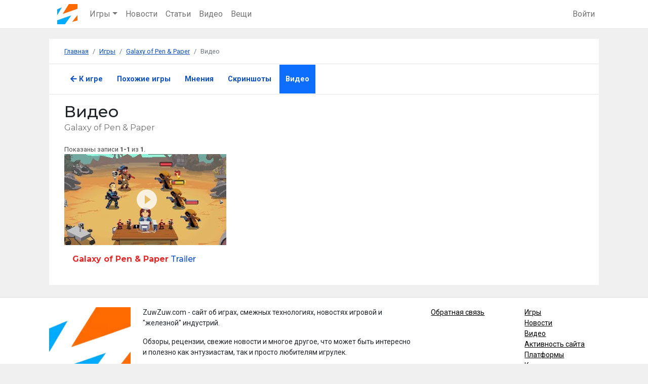

--- FILE ---
content_type: text/html; charset=UTF-8
request_url: https://zuwzuw.ru/games/14196-galaxy-of-pen-paper/videos
body_size: 5040
content:
<!DOCTYPE html>
<html lang="ru-RU">
<head>
        <meta charset="UTF-8">
    <meta http-equiv="X-UA-Compatible" content="IE=edge">
    <meta name="viewport" content="width=device-width, initial-scale=1">
    <title>Видео Galaxy of Pen &amp; Paper</title>
    <link rel="preconnect" href="//fonts.googleapis.com" />
            <link rel="shortcut icon" href="/favicon.ico" />
    <link rel="apple-touch-icon-precomposed" sizes="57x57" href="/favs/apple-touch-icon-57x57.png" />
    <link rel="apple-touch-icon-precomposed" sizes="114x114" href="/favs/apple-touch-icon-114x114.png" />
    <link rel="apple-touch-icon-precomposed" sizes="72x72" href="/favs/apple-touch-icon-72x72.png" />
    <link rel="apple-touch-icon-precomposed" sizes="144x144" href="/favs/apple-touch-icon-144x144.png" />
    <link rel="apple-touch-icon-precomposed" sizes="60x60" href="/favs/apple-touch-icon-60x60.png" />
    <link rel="apple-touch-icon-precomposed" sizes="120x120" href="/favs/apple-touch-icon-120x120.png" />
    <link rel="apple-touch-icon-precomposed" sizes="76x76" href="/favs/apple-touch-icon-76x76.png" />
    <link rel="apple-touch-icon-precomposed" sizes="152x152" href="/favs/apple-touch-icon-152x152.png" />
    <link rel="icon" type="image/png" href="/favs/favicon-196x196.png" sizes="196x196" />
    <link rel="icon" type="image/png" href="/favs/favicon-96x96.png" sizes="96x96" />
    <link rel="icon" type="image/png" href="/favs/favicon-32x32.png" sizes="32x32" />
    <link rel="icon" type="image/png" href="/favs/favicon-16x16.png" sizes="16x16" />
    <link rel="icon" type="image/png" href="/favs/favicon-128.png" sizes="128x128" />
    <meta name="application-name" content="ZuwZuw"/>
    <meta name="msapplication-TileColor" content="#FFFFFF" />
    <meta name="msapplication-TileImage" content="/favs/mstile-144x144.png" />
    <meta name="msapplication-square70x70logo" content="/favs/mstile-70x70.png" />
    <meta name="msapplication-square150x150logo" content="/favs/mstile-150x150.png" />
    <meta name="msapplication-wide310x150logo" content="/favs/mstile-310x150.png" />
    <meta name="msapplication-square310x310logo" content="/favs/mstile-310x310.png" />
    <meta name="csrf-param" content="_csrf">
<meta name="csrf-token" content="vfLiXnhDBiayx03LOuQWGYzLunXTlTp-KFVgr4umCsKOu6QNHSw-FN2tBq9VjC4pxqHwNIvFCwpvICWa6vJZjg==">
        <meta property="og:url" content="https://zuwzuw.ru/games/14196-galaxy-of-pen-paper/videos">
    <meta property="og:url" id="api-location" content="//zuwzuw.ru/api">
    <meta property="twitter:url" content="https://zuwzuw.ru/games/14196-galaxy-of-pen-paper/videos">
    <meta property="og:type" content="website">
    <meta property="og:title" content="Видео Galaxy of Pen &amp; Paper">
    <meta property="twitter:title" content="Видео Galaxy of Pen &amp; Paper">
            <meta name="description" content="Все видео, связанные с игрой - Galaxy of Pen &amp; Paper. Тизеры, анонсы, геймплей и многое другое.">
    <meta property="og:description" content="Все видео, связанные с игрой - Galaxy of Pen &amp; Paper. Тизеры, анонсы, геймплей и многое другое.">
    <meta property="twitter:description" content="Все видео, связанные с игрой - Galaxy of Pen &amp; Paper. Тизеры, анонсы, геймплей и многое другое.">


    <!-- Yandex.Metrika counter --> <script> (function (d, w, c) { (w[c] = w[c] || []).push(function() { try { w.yaCounter61491661 = new Ya.Metrika({ id:61491661, clickmap:true, trackLinks:true, accurateTrackBounce:true, webvisor:true, trackHash:true }); } catch(e) { } }); var n = d.getElementsByTagName("script")[0], s = d.createElement("script"), f = function () { n.parentNode.insertBefore(s, n); }; s.type = "text/javascript"; s.async = true; s.src = "https://mc.yandex.ru/metrika/watch.js"; if (w.opera == "[object Opera]") { d.addEventListener("DOMContentLoaded", f, false); } else { f(); } })(document, window, "yandex_metrika_callbacks"); </script> <noscript><div><img src="https://mc.yandex.ru/watch/61491661" style="position:absolute; left:-9999px;" alt="" /></div></noscript> <!-- /Yandex.Metrika counter -->
    <!-- Global site tag (gtag.js) - Google Analytics -->
    <script async src="https://www.googletagmanager.com/gtag/js?id=G-VFCRB7SQFQ"></script>
    <script>
      window.dataLayer = window.dataLayer || [];
      function gtag(){dataLayer.push(arguments);}
      gtag('js', new Date());

      gtag('config', 'G-VFCRB7SQFQ');
    </script>
    <link href="https://youtube.com" rel="dns-prefetch">
<link href="https://i.ytimg.com" rel="dns-prefetch">
<link href="https://zuwzuw.ru/games/14196-galaxy-of-pen-paper/videos" rel="canonical">
<link type="text/css" href="/assets/a091518c/css/bootstrap.min.css?v=1667200120" rel="stylesheet" media="all">
<link href="/assets/18fe910b/css/all.min.css?v=1667200120" rel="stylesheet">
<link type="text/css" href="https://fonts.googleapis.com/css2?family=Montserrat:wght@400;500;700;900&amp;family=Roboto:wght@100;300;400;700&amp;display=swap&amp;subset=cyrillic" rel="stylesheet" media="all">
<link type="text/css" href="/assets/661d4200/css/site.min.css?v=1667200120" rel="stylesheet" media="all">
<script>var apiWebRoot = "\/\/zuwzuw.ru\/api";</script>    <noscript>
        <style>
            .abs { opacity:1; }
            .js-depended {display: none;}
        </style>
     </noscript>
     <style>
        @media (min-width: 768px) {
            .order-md-2 {
              order: 2 !important;
            }
            .order-sm-1 {
              order: 1 !important;
            }
        }
        .h1, .h2, .h3, .h4, .h5, .h6, h1, h2, h3, h4, h5, h6, .title {
            font-family: 'Montserrat', sans-serif;
        }
        @media (max-width: 576px) {
            .absolute-wrapper h1 {
                font-size:22px!important;
            }
        }
    </style>
</head>
<body itemscope itemtype="http://schema.org/WebPage">


<nav id="w1" class="navbar-expand-md bg-white navbar-light bb pt-2 pb-2 navbar">
<div class="menu container pt-0 pb-0">
<a class="pt-0 pb-0 navbar-brand" href="/"><picture><source type="image/webp" srcset="/images/l-40x40.webp 1x, /images/l-80x80.webp 2x"><source type="image/png" srcset="/images/l-40x40.png 1x, /images/l-80x80.png 2x"><img class="logo" src="/images/l-80x80.png" width="80" height="80" alt="ZuwZuw" title="ZuwZuw"></picture></a>
<button type="button" class="navbar-toggler" data-bs-toggle="collapse" data-bs-target="#w1-collapse" aria-controls="w1-collapse" aria-expanded="false" aria-label="Toggle navigation"><span class="navbar-toggler-icon"></span></button>
<div id="w1-collapse" class="collapse navbar-collapse">
<ul id="w2" class="navbar-nav me-auto nav"><li class="dropdown nav-item"><a class="dropdown-toggle nav-link" href="#" data-bs-toggle="dropdown" role="button" aria-expanded="false">Игры</a><div id="w3" class="dropdown-menu"><a class="dropdown-item" href="/games">Все игры</a>
<a class="dropdown-item" href="/games/releases">Календарь</a>
<a class="dropdown-item" href="/games/themes">Темы</a>
<a class="dropdown-item" href="/games/genres">Жанры</a>
<a class="dropdown-item" href="/games/series">Серии</a></div></li>
<li class="nav-item"><a class="nav-link" href="/news">Новости</a></li>
<li class="nav-item"><a class="nav-link" href="/articles">Статьи</a></li>
<li class="nav-item"><a class="nav-link" href="/videos">Видео</a></li>
<li class="nav-item"><a class="nav-link" href="/items">Вещи</a></li></ul><ul id="w4" class="navbar-nav nav"><li class="nav-item"><a id="navbar-menu-login-link" class="nav-link" href="/user/auth/login">Войти</a></li></ul></div>
</div>
</nav>

<div class="wrap">
    <div class="container">
                <ul class="breadcrumb" itemprop="breadcrumb" itemscope itemtype="https://schema.org/BreadcrumbList"><li class="breadcrumb-item" itemprop="itemListElement" itemscope itemtype="https://schema.org/ListItem"><a class="home" href="/" itemprop="item"><span itemprop="name">Главная</span></a><meta itemprop="position" content="1"></li><li class="breadcrumb-item" itemprop="itemListElement" itemscope itemtype="https://schema.org/ListItem"><a href="/games" itemprop="item" data-pjax="0"><span itemprop="name">Игры</span></a><meta itemprop="position" content="2"></li><li class="breadcrumb-item" itemprop="itemListElement" itemscope itemtype="https://schema.org/ListItem"><a href="/games/14196-galaxy-of-pen-paper" itemprop="item" data-pjax="0"><span itemprop="name">Galaxy of Pen & Paper</span></a><meta itemprop="position" content="3"></li><!--noindex--><li class="breadcrumb-item active" aria-current="page" itemprop="itemListElement" itemscope itemtype="https://schema.org/ListItem"><span itemprop="name">Видео</span><meta itemprop="position" content="4"></li><!--/noindex-->
</ul>            
    
    
    <div class="games-view">
	<nav id="w0" class="sticky-top game-menu bb navbar-expand bg-white p-0 navbar">
<div class="expandedM section menu pt-0 pb-0">

<button type="button" class="navbar-toggler" data-bs-toggle="collapse" data-bs-target="#w0-collapse" aria-controls="w0-collapse" aria-expanded="false" aria-label="Toggle navigation"><span class="navbar-toggler-icon"></span></button>
<div id="w0-collapse" class="collapse navbar-collapse">
<ul id="new-m" class="nav nav-pills common_nav"><li class="nav-item"><a class="nav-link" href="/games/14196-galaxy-of-pen-paper"><i class="fas fa-arrow-left"></i> К игре</a></li>
<li class="nav-item"><a class="nav-link" href="/games/14196-galaxy-of-pen-paper/similar">Похожие игры</a></li>
<li class="nav-item"><a class="nav-link" href="/games/14196-galaxy-of-pen-paper/reviews">Мнения</a></li>
<li class="nav-item"><a class="nav-link" href="/games/14196-galaxy-of-pen-paper/screenshots">Скриншоты</a></li>
<li class="nav-item"><a class="nav-link active" href="/games/14196-galaxy-of-pen-paper/videos">Видео</a></li></ul></div>
</div>
</nav>	<section>
    	<h1 class="section-title mb">
	        Видео 	        <small class="subtitle">
	          Galaxy of Pen & Paper	        </small>
	      </h1>
<div id="videos" data-pjax-container="" data-pjax-push-state data-pjax-replace-state data-pjax-timeout="10000">            
    <div id="videos-list__in_game" class=""><small class="f-light"><div class="summary">Показаны записи <b>1-1</b> из <b>1</b>.</div></small><div class="row">
<div class="col-md-4" data-key="118">                
<div id="videos-loop-118-in-Games" class="abs card video mb-2">
    	<div class="cover">

            
            
           <div class="card-abs-left">
                        </div>

    		<a href="/videos/118" data-pjax="0"><span class="v-icon"></span><img src="https://i.ytimg.com/vi/IahT59pbAiw/mqdefault.jpg"></a>        </div>
        <div class="card-body">
                    <span class="h6 card-title"><a href="/videos/118" data-pjax="0"><span class="g-label" data-id="14196">Galaxy of Pen & Paper</span> Trailer</a></span>        </div>
    </div>
</div></div>
</div>    </div>    
    </section>
    


</div>    </div>
</div>
 
    <footer class="footer">
    <div class="container pt-0 pb-1">
        <div class="row">
           <div class="col-md-2 text-center">
            <picture><source type="image/webp" srcset="/images/l-155x155.webp 1x, /images/l-f.webp 2x"><source type="image/png" srcset="/images/l-155x155.png 1x, /images/l-f.png 2x"><img src="/images/l-f.png" width="310" height="310" alt="ZuwZuw" title="ZuwZuw"></picture>                         <p class="pull-left cb">&copy; ZuwZuw.com 2026</p> 
            <ul class="ul-f-menu">
                
                
            </ul>
        </div>
        <div class="col-md-6 ft">
            <p>ZuwZuw.com - сайт об играх, смежных технологиях, новостях игровой и "железной" индустрий. </p>
            <p class="mb-3">Обзоры, рецензии, свежие новости и многое другое, что может быть интересно и полезно как энтузиастам, так и просто любителям игрулек.</p>
            <small><a class="text-muted" href="/documents/privacy">Политика конфиденциальности</a></small>
                •   
            <small><a class="text-muted" href="/documents/terms-and-conditions">Пользовательское соглашение</a></small>
                        
        </div>
        <div class="col-md-2 fl">
            <ul class="ul-f-menu">
                                <li><a class="" href="/contact">Обратная связь</a></li>
                <li></li>
                <li> </li>
                
            </ul>
        </div>
        <div class="col-md-2 fl">
            <ul class="ul-f-menu">
                <li><a class="" href="/games">Игры</a></li>
                <li><a class="" href="/news">Новости</a></li>
                <li><a class="" href="/videos">Видео</a></li>
                <li><a class="" href="/activity">Активность сайта</a></li>
                <li><a class="" href="/platforms">Платформы</a></li>
                <li><a class="" href="/companies">Компании</a></li>
                 
            </ul>
        </div>
       
        </div>
        

        
    </div>
   
</footer><div id="toastAlert" class="fixed-bottom" style="right: auto;"></div>  

<div id="Cmodal" class="modal fade" aria-hidden="true" aria-labelledby="Cmodal-label">
<div class="modal-dialog modal-lg">
<div class="modal-content">
<div id="CmodalHeader" class="modal-header">
<h5 id="Cmodal-label" class="modal-title"></h5>
<button type="button" id="close-button" class="btn-close" data-bs-dismiss="modal" aria-label="Закрыть"></button>
</div>
<div class="modal-body">
<div id='CmodalContent'></div>
</div>

</div>
</div>
</div>  </div>
</div>
<script src="/assets/a091518c/js/bootstrap.bundle.min.js?v=1667200120"></script>
<script src="/assets/81c61478/jquery.min.js?v=1667200120"></script>
<script src="/assets/81eaef90/yii.js?v=1667200120"></script>
<script src="/assets/920b1e75/jquery.pjax.js?v=1667200120"></script>
<script src="/assets/661d4200/js/main.min.js?v=1667200120"></script>
<script>jQuery(function ($) {
$(document).ready(function () {  

    // Loaded class for preventing bounce of absollute elems on page and adding afterload effects
    $('.abs').addClass('loaded');

    //dublicate bug fix
    $.pjax.defaults.maxCacheLength = 0;

    //reseting form
    $('#reset-search').on('click',function (e) {
        //$('#content_slug').empty();
        $('#category_slug').empty();    
        $.pjax({
            container: "#videos",            
            url: $('#search_form').attr('action'),
        });   
    });

    //sending form
    $('#search_form').on('select2:select',function (e) {
        
        //$("#overlay").addStyle.display = "block";
        console.log(e.target.value);
        console.log('changed and routed to ' + e.target.value);
        $.pjax({
            container: "#videos",            
            url: e.target.value, 
        });
        //console.log(e);
    });
    
   

        

});
jQuery(document).pjax("#videos a", {"push":true,"replace":true,"timeout":10000,"scrollTo":false,"container":"#videos"});
jQuery(document).off("submit", "#videos form[data-pjax]").on("submit", "#videos form[data-pjax]", function (event) {jQuery.pjax.submit(event, {"push":true,"replace":true,"timeout":10000,"scrollTo":false,"container":"#videos"});});
jQuery('#Cmodal').modal({"show":false,"backdrop":"static","keyboard":false});
});</script></body>
</html>


--- FILE ---
content_type: application/javascript; charset=UTF-8
request_url: https://zuwzuw.ru/assets/920b1e75/jquery.pjax.js?v=1667200120
body_size: 3909
content:
!function(t){function e(e,a,r){r=m(a,r);var i=function(e){var a=r;a.container||((a=t.extend({history:!0},r)).container=t(this).attr("data-pjax")),n(e,a)};return t(e).removeClass("data-pjax"),this.off("click.pjax",e,i).on("click.pjax",e,i)}function n(e,n,a){a=m(n,a);var i=e.currentTarget,o=t(i);if(0!==parseInt(o.data("pjax"))){if("A"!==i.tagName.toUpperCase())throw"$.fn.pjax or $.pjax.click requires an anchor element";if(!(e.which>1||e.metaKey||e.ctrlKey||e.shiftKey||e.altKey||location.protocol!==i.protocol||location.hostname!==i.hostname||i.href.indexOf("#")>-1&&h(i)==h(location)||e.isDefaultPrevented())){var s={url:i.href,container:o.attr("data-pjax"),target:i},c=t.extend({},s,a),l=t.Event("pjax:click");o.trigger(l,[c]),l.isDefaultPrevented()||(r(c),e.preventDefault(),o.trigger("pjax:clicked",[c]))}}}function a(e,n,a){if(!1===e.result)return!1;a=m(n,a);var i=e.currentTarget,o=t(i);if("FORM"!==i.tagName.toUpperCase())throw"$.pjax.submit requires a form element";var s={type:(o.attr("method")||"GET").toUpperCase(),url:o.attr("action"),container:o.attr("data-pjax"),target:i};if("GET"!==s.type&&void 0!==window.FormData)s.data=new FormData(i),s.processData=!1,s.contentType=!1;else{if(o.find(":file").length)return;s.data=o.serializeArray()}r(t.extend({},s,a)),e.preventDefault()}function r(e){function n(n,a,r){r||(r={}),r.relatedTarget=e.target;var i=t.Event(n,r);return s.trigger(i,a),!i.isDefaultPrevented()}e=t.extend(!0,{},t.ajaxSettings,r.defaults,e),t.isFunction(e.url)&&(e.url=e.url());var a=d(e.url).hash,i=t.type(e.container);if("string"!==i)throw"expected string value for 'container' option; got "+i;var s=e.context=t(e.container);if(!s.length)throw"the container selector '"+e.container+"' did not match anything";e.data||(e.data={}),t.isArray(e.data)?(e.data=t.grep(e.data,function(t){return"_pjax"!==t.name}),e.data.push({name:"_pjax",value:e.container})):e.data._pjax=e.container;var c;if(e.beforeSend=function(t,r){if("GET"!==r.type&&(r.timeout=0),t.setRequestHeader("X-PJAX","true"),t.setRequestHeader("X-PJAX-Container",e.container),r.ieRedirectCompatibility){var i=window.navigator.userAgent;(i.indexOf("MSIE ")>0||i.indexOf("Trident/")>0||i.indexOf("Edge/")>0)&&t.setRequestHeader("X-Ie-Redirect-Compatibility","true")}if(!n("pjax:beforeSend",[t,r]))return!1;r.timeout>0&&(c=setTimeout(function(){n("pjax:timeout",[t,e])&&t.abort("timeout")},r.timeout),r.timeout=0);var o=d(r.url);a&&(o.hash=a),e.requestUrl=f(o)},e.complete=function(t,a){c&&clearTimeout(c),n("pjax:complete",[t,a,e]),n("pjax:end",[t,e])},e.error=function(t,a,r){var i=g("",t,e),s=t.status>=301&&t.status<=303,c=s||n("pjax:error",[t,a,r,e]);(s||"GET"==e.type&&"abort"!==a&&c)&&(e.replaceRedirect?o(i.url):e.pushRedirect&&(window.history.pushState(null,"",i.url),window.location.replace(i.url)))},e.success=function(i,c,l){var p=r.state,f="function"==typeof t.pjax.defaults.version?t.pjax.defaults.version():t.pjax.defaults.version,h=l.getResponseHeader("X-PJAX-Version"),m=g(i,l,e),v=d(m.url);if(a&&(v.hash=a,m.url=v.href),f&&h&&f!==h)o(m.url);else if(m.contents){r.state={id:e.id||u(),url:m.url,title:m.title,container:e.container,fragment:e.fragment,timeout:e.timeout,cache:e.cache},e.history&&(e.push||e.replace)&&window.history.replaceState(r.state,m.title,m.url);if(t.contains(s,document.activeElement))try{document.activeElement.blur()}catch(t){}m.title&&(document.title=m.title),n("pjax:beforeReplace",[m.contents,e],{state:r.state,previousState:p}),s.html(m.contents);var x=s.find("input[autofocus], textarea[autofocus]").last()[0];if(x&&document.activeElement!==x&&x.focus(),function(e,n){if(!e)return;var a=t("script[src]"),r=function(e){var r=this.src;a.filter(function(){return this.src===r}).length?e():r?(t.getScript(r).done(e).fail(e),document.head.appendChild(this)):(n.append(this),e())},i=0,o=function(){if(!(i>=e.length)){var t=e[i];i++,r.call(t,o)}};o()}(m.scripts,s),function(e){if(!e)return;var n=t("link[href]");e.each(function(){var t=this.href;n.filter(function(){return this.href===t}).length||document.head.appendChild(this)})}(m.links),"function"==typeof e.scrollTo)y=e.scrollTo(s,a);else{var y=e.scrollTo;if(a||!0===y){var j=decodeURIComponent(a.slice(1)),w=!0===y?s:document.getElementById(j)||document.getElementsByName(j)[0];w&&(y=t(w).offset().top)}}if("function"==typeof e.scrollOffset)b=e.scrollOffset(y);else var b=e.scrollOffset;"number"==typeof y&&((y+=b)<0&&(y=0),t(window).scrollTop(y)),n("pjax:success",[i,c,l,e])}else o(m.url)},r.state||(r.state={id:u(),url:window.location.href,title:document.title,container:e.container,fragment:e.fragment,timeout:e.timeout,cache:e.cache},e.history&&window.history.replaceState(r.state,document.title)),!(r.xhr&&r.xhr.readyState<4&&r.options.skipOuterContainers)){l(r.xhr),r.options=e;var h=r.xhr=t.ajax(e);return h.readyState>0&&(e.history&&e.push&&!e.replace&&(!function(t,e){if(!r.options.cache)return;C[t]=e,k.push(t),y(R,0),y(k,r.defaults.maxCacheLength)}(r.state.id,[e.container,p(s)]),window.history.pushState(null,"",e.requestUrl)),n("pjax:start",[h,e]),n("pjax:send",[h,e])),r.xhr}}function i(e,n){var a={url:window.location.href,push:!1,replace:!0,scrollTo:!1};return r(t.extend(a,m(e,n)))}function o(t){r.options.history&&(window.history.replaceState(null,"",r.state.url),window.location.replace(t))}function s(e){T||l(r.xhr);var n,a=r.state,i=e.state;if(i&&i.container){if(T&&E==i.url)return;if(a){if(a.id===i.id)return;n=a.id<i.id?"forward":"back"}var s=C[i.id]||[],c=s[0]||i.container,u=t(c),f=s[1];if(u.length){var d={id:i.id,url:i.url,container:c,push:!1,fragment:i.fragment,timeout:i.timeout,cache:i.cache,scrollTo:!1};a&&d.cache&&function(t,e,n){var a,i;C[e]=n,"forward"===t?(a=k,i=R):(a=R,i=k);a.push(e),(e=i.pop())&&delete C[e];y(a,r.defaults.maxCacheLength)}(n,a.id,[c,p(u)]);var h=t.Event("pjax:popstate",{state:i,direction:n});if(u.trigger(h),f){u.trigger("pjax:start",[null,d]),r.state=i,i.title&&(document.title=i.title);var m=t.Event("pjax:beforeReplace",{state:i,previousState:a});u.trigger(m,[f,d]),u.html(f),u.trigger("pjax:end",[null,d])}else r(d);u[0].offsetHeight}else o(location.href)}T=!1}function c(e){var n=t.isFunction(e.url)?e.url():e.url,a=e.type?e.type.toUpperCase():"GET",r=t("<form>",{method:"GET"===a?"GET":"POST",action:n,style:"display:none"});"GET"!==a&&"POST"!==a&&r.append(t("<input>",{type:"hidden",name:"_method",value:a.toLowerCase()}));var i=e.data;if("string"==typeof i)t.each(i.split("&"),function(e,n){var a=n.split("=");r.append(t("<input>",{type:"hidden",name:a[0],value:a[1]}))});else if(t.isArray(i))t.each(i,function(e,n){r.append(t("<input>",{type:"hidden",name:n.name,value:n.value}))});else if("object"==typeof i){var o;for(o in i)r.append(t("<input>",{type:"hidden",name:o,value:i[o]}))}t(document.body).append(r),r.submit()}function l(e){e&&e.readyState<4&&(e.onreadystatechange=t.noop,e.abort())}function u(){return(new Date).getTime()}function p(e){var n=e.clone();return n.find("script").each(function(){this.src||t._data(this,"globalEval",!1)}),n.contents()}function f(t){return t.search=t.search.replace(/([?&])(_pjax|_)=[^&]*/g,"").replace(/^&/,""),t.href.replace(/\?($|#)/,"$1")}function d(t){var e=document.createElement("a");return e.href=t,e}function h(t){return t.href.replace(/#.*/,"")}function m(e,n){return e&&n?(n=t.extend({},n),n.container=e,n):t.isPlainObject(e)?e:{container:e}}function v(t,e){return t.filter(e).add(t.find(e))}function x(e){return t.parseHTML(e,document,!0)}function g(e,n,a){var r={},i=/<html/i.test(e),o=n.getResponseHeader("X-PJAX-URL");r.url=o?f(d(o)):a.requestUrl;var s,c;if(i){c=t(x(e.match(/<body[^>]*>([\s\S.]*)<\/body>/i)[0]));var l=e.match(/<head[^>]*>([\s\S.]*)<\/head>/i);s=null!=l?t(x(l[0])):c}else s=c=t(x(e));if(0===c.length)return r;if(r.title=v(s,"title").last().text(),a.fragment){var u=c;"body"!==a.fragment&&(u=v(u,a.fragment).first()),u.length&&(r.contents="body"===a.fragment?u:u.contents(),r.title||(r.title=u.attr("title")||u.data("title")))}else i||(r.contents=c);return r.contents&&(r.contents=r.contents.not(function(){return t(this).is("title")}),r.contents.find("title").remove(),r.scripts=v(r.contents,"script").remove(),r.contents=r.contents.not(r.scripts),r.links=v(r.contents,"link[href]").remove(),r.contents=r.contents.not(r.links)),r.title&&(r.title=t.trim(r.title)),r}function y(t,e){for(;t.length>e;)delete C[t.shift()]}function j(){return t("meta").filter(function(){var e=t(this).attr("http-equiv");return e&&"X-PJAX-VERSION"===e.toUpperCase()}).attr("content")}function w(){t.fn.pjax=e,t.pjax=r,t.pjax.enable=t.noop,t.pjax.disable=b,t.pjax.click=n,t.pjax.submit=a,t.pjax.reload=i,t.pjax.defaults={history:!0,cache:!0,timeout:650,push:!0,replace:!1,type:"GET",dataType:"html",scrollTo:0,scrollOffset:0,maxCacheLength:20,version:j,pushRedirect:!1,replaceRedirect:!0,skipOuterContainers:!1,ieRedirectCompatibility:!0},t(window).on("popstate.pjax",s)}function b(){t.fn.pjax=function(){return this},t.pjax=c,t.pjax.enable=w,t.pjax.disable=t.noop,t.pjax.click=t.noop,t.pjax.submit=t.noop,t.pjax.reload=function(){window.location.reload()},t(window).off("popstate.pjax",s)}var T=!0,E=window.location.href,S=window.history.state;S&&S.container&&(r.state=S),"state"in window.history&&(T=!1);var C={},R=[],k=[];t.event.props&&t.inArray("state",t.event.props)<0?t.event.props.push("state"):"state"in t.Event.prototype||t.event.addProp("state"),t.support.pjax=window.history&&window.history.pushState&&window.history.replaceState&&!navigator.userAgent.match(/((iPod|iPhone|iPad).+\bOS\s+[1-4]\D|WebApps\/.+CFNetwork)/),t.support.pjax?w():b()}(jQuery);